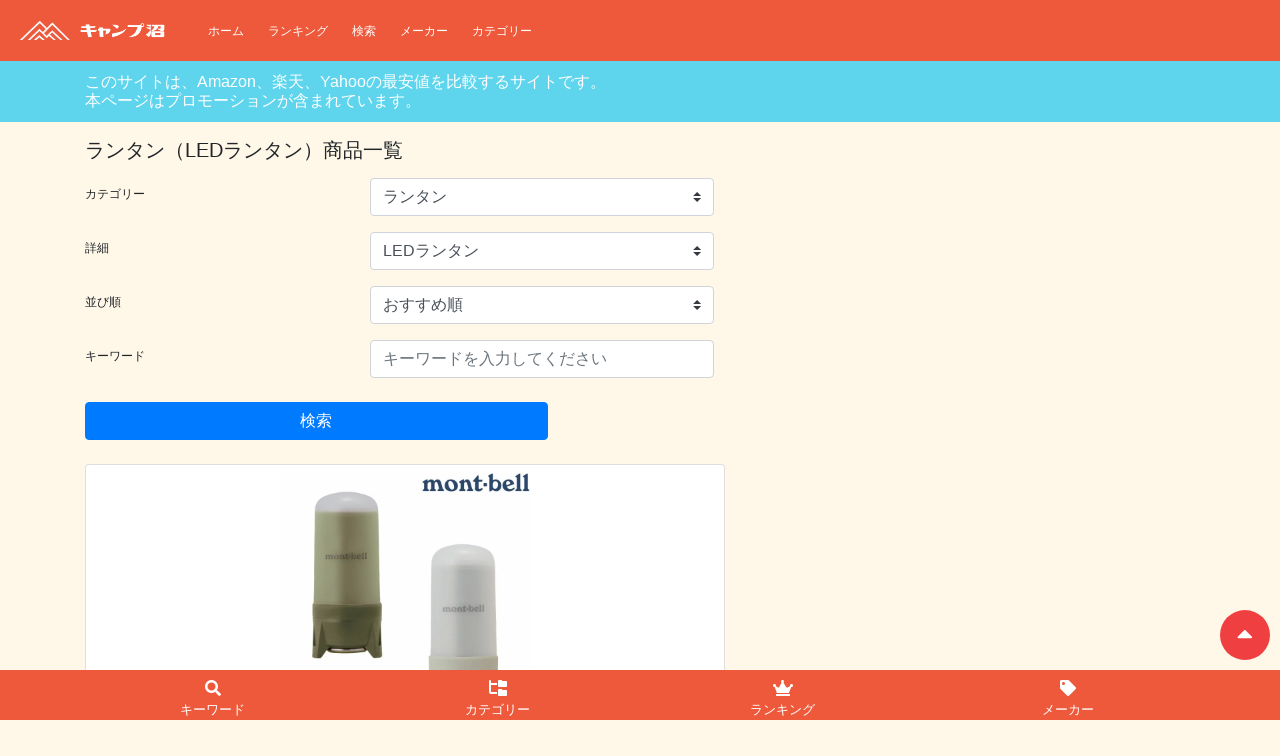

--- FILE ---
content_type: text/html; charset=UTF-8
request_url: https://camp-numa.com/v1/category/6/60?page=5
body_size: 7878
content:
<!doctype html>
<html lang="ja">

<head prefix="og: http://ogp.me/ns#">
<!-- Global site tag (gtag.js) - Google Analytics -->
<script async src="https://www.googletagmanager.com/gtag/js?id=G-PPPRTWCSDV"></script>
<script>
  window.dataLayer = window.dataLayer || [];
  function gtag(){dataLayer.push(arguments);}
  gtag('js', new Date());

  gtag('config', 'G-PPPRTWCSDV');
  gtag('config', 'UA-119876344-4');
</script>

<meta charset="utf-8">
<meta name="viewport" content="width=device-width, initial-scale=1, shrink-to-fit=no">
  <title>ランタン（LEDランタン）商品一覧 - キャンプ沼で在庫・最安値をチェック！</title>
  <meta name="description" content="キャンプ用品を買うなら、キャンプ沼で最安値をチェック！ Amazon、楽天、Yahooショッピングの価格・在庫情報から、最安値を一発で見つけられます。">
      <link rel="canonical" href="https://camp-numa.com/v1/category/6/60">
  <link rel="stylesheet" href="https://stackpath.bootstrapcdn.com/bootstrap/4.3.1/css/bootstrap.min.css" integrity="sha384-ggOyR0iXCbMQv3Xipma34MD+dH/1fQ784/j6cY/iJTQUOhcWr7x9JvoRxT2MZw1T" crossorigin="anonymous">
<link rel="stylesheet" href="https://cdnjs.cloudflare.com/ajax/libs/tempusdominus-bootstrap-4/5.1.2/css/tempusdominus-bootstrap-4.min.css" />
<!-- <script defer src="https://use.fontawesome.com/releases/v5.7.2/js/all.js" integrity="sha384-0pzryjIRos8mFBWMzSSZApWtPl/5++eIfzYmTgBBmXYdhvxPc+XcFEk+zJwDgWbP" crossorigin="anonymous"></script>-->
<script src="https://kit.fontawesome.com/8f5a9bb540.js" crossorigin="anonymous"></script>

<script src="https://code.jquery.com/jquery-3.2.1.min.js" integrity="sha256-hwg4gsxgFZhOsEEamdOYGBf13FyQuiTwlAQgxVSNgt4=" crossorigin="anonymous"></script>  <script src="https://cdnjs.cloudflare.com/ajax/libs/popper.js/1.14.7/umd/popper.min.js" integrity="sha384-UO2eT0CpHqdSJQ6hJty5KVphtPhzWj9WO1clHTMGa3JDZwrnQq4sF86dIHNDz0W1" crossorigin="anonymous"></script>
<script src="https://cdnjs.cloudflare.com/ajax/libs/popper.js/1.14.7/umd/popper.min.js" integrity="sha384-UO2eT0CpHqdSJQ6hJty5KVphtPhzWj9WO1clHTMGa3JDZwrnQq4sF86dIHNDz0W1" crossorigin="anonymous"></script>
<script src="https://stackpath.bootstrapcdn.com/bootstrap/4.3.1/js/bootstrap.min.js" integrity="sha384-JjSmVgyd0p3pXB1rRibZUAYoIIy6OrQ6VrjIEaFf/nJGzIxFDsf4x0xIM+B07jRM" crossorigin="anonymous"></script>
<link href="https://camp-numa.com/v1/css/camp.css?20220129-1" rel="stylesheet">

<script src="https://cdnjs.cloudflare.com/ajax/libs/moment.js/2.24.0/moment.min.js"></script>
<script src="https://cdnjs.cloudflare.com/ajax/libs/moment.js/2.24.0/locale/ja.js"></script>
<script type="text/javascript" src="https://cdnjs.cloudflare.com/ajax/libs/tempusdominus-bootstrap-4/5.1.2/js/tempusdominus-bootstrap-4.min.js"></script>
<script src="https://unpkg.com/feather-icons/dist/feather.min.js"></script>

<link rel="stylesheet" href="https://use.fontawesome.com/releases/v5.6.4/css/all.css">

<meta name="og:url" content="https://camp-numa.com/v1/category/6/60?page=5">
<link rel="stylesheet" href="https://code.jquery.com/ui/1.12.1/themes/base/jquery-ui.css">
<script src="https://code.jquery.com/ui/1.12.1/jquery-ui.min.js"></script>

  <meta name="og:title" content="ランタン（LEDランタン）商品一覧 - キャンプ沼で在庫・最安値をチェック！">
  <meta name="og:image" content="https://camp-numa.com/v1/images/camp-numa-banner.png">
  <meta name="og:description" content="キャンプ用品を買うなら、キャンプ沼で最安値をチェック！ Amazon、楽天、Yahooショッピングの価格・在庫情報から、最安値を一発で見つけられます。">
  <meta name="og:type" content="article">
  <meta name="twitter:card" content="summary_large_image"/>
  <meta name=”twitter:site” content="@campnuma1">
  <meta name=”twitter:title” content="ランタン（LEDランタン）商品一覧 - キャンプ沼で在庫・最安値をチェック！">
  <meta name=”twitter:description” content="キャンプ用品を買うなら、キャンプ沼で最安値をチェック！ Amazon、楽天、Yahooショッピングの価格・在庫情報から、最安値を一発で見つけられます。">
  <meta name=”twitter:image” content="https://camp-numa.com/v1/images/camp-numa-banner.png">
<meta name="csrf-token" content="pcKaUpaJEwYUXvzW5Dz3s1yGxA6JpJCdCgRbMcqi">
</head>

<body>
  <nav class="navbar navbar-expand-lg navbar-dark bg-main-color">
    <a class="navbar-brand" href="https://camp-numa.com"><img src="https://camp-numa.com/v1/images/logo.png" height="35" alt=""></a>
    <button type="button" class="navbar-toggler" data-toggle="collapse" data-target="#Navber" aria-controls="Navber" aria-expanded="false" aria-label="ナビゲーションの切替">
      <span class="navbar-toggler-icon"></span>
    </button>
    <div class="collapse navbar-collapse" id="Navber">
      <ul class="navbar-nav mr-auto">
        <li class="nav-item mr-2">
          <a class="nav-link active" href="https://camp-numa.com">ホーム</a>
        </li>
        <li class="nav-item mr-2">
          <a class="nav-link active" href="https://camp-numa.com/v1/rank/1/0">ランキング</a>
        </li>
        <li class="nav-item mr-2">
          <a class="nav-link active" href="https://camp-numa.com/v1/search">検索</a>
        </li>
        <li class="nav-item mr-2">
          <a class="nav-link active" href="https://camp-numa.com/v1/maker">メーカー</a>
        </li>
        <li class="nav-item mr-2">
          <a class="nav-link active" href="https://camp-numa.com/v1/category">カテゴリー</a>
        </li>
      </ul>
    </div>
  </nav>
  <div style="background-color: #5fd5ed;" class="jumbotron jumbotron-fluid pt-2 pb-1 mb-3">
    <div class="container">
      <p class="h6" style="margin-top:3px; color : #ffffff;" >このサイトは、Amazon、楽天、Yahooの最安値を比較するサイトです。</br>本ページはプロモーションが含まれています。</p>
    </div>
  </div>

  <!-- フラッシュメッセージ -->
  
  <div id="page_top"><a href="#"></a></div>

  <div class="container">
  <div class="mt-2">
    <h1 class="h5">ランタン（LEDランタン）商品一覧</h1>
  </div>
  <form>
    <div class="form-group row">
      <label for="majorCategory" class="col-3 col-form-label mt-2">カテゴリー</label>
      <div class="col-9 mt-2">
        <select class="custom-select d-block col-md-5" id="majorCategory" name="majorCategory">
                                    <option value="0" >カテゴリー無し</option>
                                                <option value="1" >テント</option>
                                                <option value="11" >テントアクセサリー</option>
                                                <option value="2" >タープ</option>
                                                <option value="3" >焚き火台</option>
                                                <option value="13" >薪ストーブ</option>
                                  {
              <option value="6" selected >ランタン</option>
                                                <option value="4" >寝具</option>
                                                <option value="5" >ファニチャー</option>
                                                <option value="7" >バーナー</option>
                                                <option value="8" >クッカー</option>
                                                <option value="9" >クーラー・水筒</option>
                                                <option value="12" >収納</option>
                                                <option value="99" >その他キャンプ用品</option>
                              </select>
      </div>
    </div>
    <div class="form-group row">
      <label for="category" class="col-3 col-form-label">詳細</label>
      <div class="col-9">
        <select class="custom-select d-block col-md-5" id="category" name="category">
                                    <option value="0" >全て</option>
                                                <option value="31" >燃料式ランタン</option>
                                  {
              <option value="60" selected >LEDランタン</option>
                                                <option value="73" >ランタン小物</option>
                              </select>
      </div>
    </div>
    <div class="form-group row">
      <label for="sort" class="col-3 col-form-label">並び順</label>
      <div class="col-9">
        <select class="custom-select d-block col-md-5" id="sort" name="sort">
          <option value=0  selected  >おすすめ順</option>
          <option value=1  >実質価格の安い順</option>
          <option value=2  >実質価格の高い順</option>
          <option value=3  >新着順</option>
        </select>
      </div>
    </div>
    <div class="form-group row">
      <label for="keyword" class="col-3 col-form-label">キーワード</label>
      <div class="col-9">
        <input type="text" class="form-control col-md-5" placeholder="キーワードを入力してください" id="keyword" name="keyword" value="">
      </div>
    </div>

        <div class="form-group mt-4 mb-4">
      <button type="submit" class="btn btn-primary col-md-5">検索</button>
    </div>
  </form>
    <div class="card mb-3" style="max-width: 640px;">
    <div>
          </div>
    <a href="https://camp-numa.com/v1/item/362326"><img src="https://thumbnail.image.rakuten.co.jp/@0_mall/kaitekimizu/cabinet/trusco2/1124835.jpg" class="mt-2 img-fluid mx-auto d-block" style="max-height:250px"></a>
    <div class="card-body py-2 mx-1 mb-2">
      <p class="mb-1"><small class="text-muted">mont-bell （モンベル）</small></p>
      <p class="card-title mb-2">mont-bell モンベル コンパクト ランタン ウォーム 1124835 温白色 LED 200ルーメン 電池式</p>
              <a href="https://camp-numa.com/v1/item/362326" class="card-text h6 text-secondary stretched-link">最終値 ￥0〜</a>
        <small class="text-danger">※品切れ・販売終了</small>
          </div>
  </div>
    <div class="card mb-3" style="max-width: 640px;">
    <div>
          </div>
    <a href="https://camp-numa.com/v1/item/351325"><img src="https://item-shopping.c.yimg.jp/i/l/snb-shop_mkn-044" class="mt-2 img-fluid mx-auto d-block" style="max-height:250px"></a>
    <div class="card-body py-2 mx-1 mb-2">
      <p class="mb-1"><small class="text-muted">POSTGENERAL （ポストジェネラル）</small></p>
      <p class="card-title mb-2">MIKAN ミカン×POST GENERAL ポストジェネラル 3WAY LEDランタン</p>
              <a href="https://camp-numa.com/v1/item/351325" class="card-text h6 text-danger stretched-link">実質価格 ￥5,619</a>
                  <small class="ml-2">送料無料</small><small class="ml-2 text-muted">※当サイト調べ</small>
                  </div>
  </div>
    <div class="card mb-3" style="max-width: 640px;">
    <div>
          </div>
    <a href="https://camp-numa.com/v1/item/326245"><img src="https://thumbnail.image.rakuten.co.jp/@0_mall/naturum-outdoor/cabinet/goods/03178/294_1.jpg" class="mt-2 img-fluid mx-auto d-block" style="max-height:250px"></a>
    <div class="card-body py-2 mx-1 mb-2">
      <p class="mb-1"><small class="text-muted">OUTDOOR MAN （アウトドアマン）</small></p>
      <p class="card-title mb-2">アウトドアマン(OUTDOOR MAN) RUBBER SUIT LANTERN 最大1000ルーメン 単一電池式 レッド KOLT-008</p>
              <a href="https://camp-numa.com/v1/item/326245" class="card-text h6 text-secondary stretched-link">最終値 ￥6,400〜</a>
        <small class="text-danger">※品切れ・販売終了</small>
          </div>
  </div>
    <div class="card mb-3" style="max-width: 640px;">
    <div>
          </div>
    <a href="https://camp-numa.com/v1/item/356979"><img src="https://thumbnail.image.rakuten.co.jp/@0_mall/hermanherman/cabinet/suguru/08962389/09147398/imgrc0086805025.jpg" class="mt-2 img-fluid mx-auto d-block" style="max-height:250px"></a>
    <div class="card-body py-2 mx-1 mb-2">
      <p class="mb-1"><small class="text-muted">SWAG GEAR</small></p>
      <p class="card-title mb-2">SWAG GEAR LEDランタン フラッシュライト 懐中電灯キャンプ用 2WAY 2600mAh 充電式 250LM高輝度 9.8cm超ミニサイズ　最大約120時間持続</p>
              <a href="https://camp-numa.com/v1/item/356979" class="card-text h6 text-danger stretched-link">実質価格 ￥3,269</a>
                  <small class="ml-2">送料無料</small><small class="ml-2 text-muted">※当サイト調べ</small>
                  </div>
  </div>
    <div class="card mb-3" style="max-width: 640px;">
    <div>
          </div>
    <a href="https://camp-numa.com/v1/item/365218"><img src="https://m.media-amazon.com/images/I/41iH1vFy5FL._SL500_.jpg" class="mt-2 img-fluid mx-auto d-block" style="max-height:250px"></a>
    <div class="card-body py-2 mx-1 mb-2">
      <p class="mb-1"><small class="text-muted">LOGOS （ロゴス）</small></p>
      <p class="card-title mb-2">LOGOS ロゴス キラメキまきまきソーラーライト 74175631</p>
              <a href="https://camp-numa.com/v1/item/365218" class="card-text h6 text-danger stretched-link">実質価格 ￥4,153</a>
                  <small class="ml-2">送料無料</small><small class="ml-2 text-muted">※当サイト調べ</small>
                  </div>
  </div>
    <div class="card mb-3" style="max-width: 640px;">
    <div>
          </div>
    <a href="https://camp-numa.com/v1/item/358820"><img src="https://thumbnail.image.rakuten.co.jp/@0_mall/minatodenk/cabinet/021/mt-0025335.jpg" class="mt-2 img-fluid mx-auto d-block" style="max-height:250px"></a>
    <div class="card-body py-2 mx-1 mb-2">
      <p class="mb-1"><small class="text-muted">M.O.L</small></p>
      <p class="card-title mb-2">M.O.L 充電式 LEDランタン 1200lm MOL-L1200 (チャコール)</p>
              <a href="https://camp-numa.com/v1/item/358820" class="card-text h6 text-danger stretched-link">実質価格 ￥4,242</a>
                  <small class="ml-2">送料無料</small><small class="ml-2 text-muted">※当サイト調べ</small>
                  </div>
  </div>
    <div class="card mb-3" style="max-width: 640px;">
    <div>
          </div>
    <a href="https://camp-numa.com/v1/item/359877"><img src="https://item-shopping.c.yimg.jp/i/l/golgoda_goalzero-micro-flash-jpn" class="mt-2 img-fluid mx-auto d-block" style="max-height:250px"></a>
    <div class="card-body py-2 mx-1 mb-2">
      <p class="mb-1"><small class="text-muted">Goal Zero （ゴールゼロ）</small></p>
      <p class="card-title mb-2">GOAL ZERO ゴールゼロ LIGHTHOUSE micro flash 日本別注 ライトハウス マイクロ コンパクト LED ランタン</p>
              <a href="https://camp-numa.com/v1/item/359877" class="card-text h6 text-secondary stretched-link">最終値 ￥5,232〜</a>
        <small class="text-danger">※品切れ・販売終了</small>
          </div>
  </div>
    <div class="card mb-3" style="max-width: 640px;">
    <div>
          </div>
    <a href="https://camp-numa.com/v1/item/321744"><img src="https://thumbnail.image.rakuten.co.jp/@0_mall/celeble1/cabinet/2100/74175018_m1.jpg" class="mt-2 img-fluid mx-auto d-block" style="max-height:250px"></a>
    <div class="card-body py-2 mx-1 mb-2">
      <p class="mb-1"><small class="text-muted">LOGOS （ロゴス）</small></p>
      <p class="card-title mb-2">ロゴス LOGOS Bamboo ゆらめき モダーンランタン ランタン usb 照明 ライト 電灯 LED 長寿命 テント 緊急 ロウソク 炎のゆらめき モダン</p>
              <a href="https://camp-numa.com/v1/item/321744" class="card-text h6 text-danger stretched-link">実質価格 ￥8,900</a>
                  <small class="ml-2">送料無料</small><small class="ml-2 text-muted">※当サイト調べ</small>
                  </div>
  </div>
    <div class="card mb-3" style="max-width: 640px;">
    <div>
          </div>
    <a href="https://camp-numa.com/v1/item/338642"><img src="https://thumbnail.image.rakuten.co.jp/@0_gold/aila/product/item011/0140480-1_1.jpg" class="mt-2 img-fluid mx-auto d-block" style="max-height:250px"></a>
    <div class="card-body py-2 mx-1 mb-2">
      <p class="mb-1"><small class="text-muted">Black Diamond （ブラックダイアモンド）</small></p>
      <p class="card-title mb-2">BLACK DIAMOND ブラックダイアモンド 電池式LEDランタン ZIP ジップ</p>
              <a href="https://camp-numa.com/v1/item/338642" class="card-text h6 text-danger stretched-link">実質価格 ￥5,143</a>
                  <small class="ml-2">送料無料</small><small class="ml-2 text-muted">※当サイト調べ</small>
                  </div>
  </div>
    <div class="card mb-3" style="max-width: 640px;">
    <div>
          </div>
    <a href="https://camp-numa.com/v1/item/356338"><img src="https://m.media-amazon.com/images/I/41XDiJqwIkL._SL500_.jpg" class="mt-2 img-fluid mx-auto d-block" style="max-height:250px"></a>
    <div class="card-body py-2 mx-1 mb-2">
      <p class="mb-1"><small class="text-muted">LOGOS （ロゴス）</small></p>
      <p class="card-title mb-2">LOGOS ロゴス どんぐりランプ</p>
              <a href="https://camp-numa.com/v1/item/356338" class="card-text h6 text-danger stretched-link">実質価格 ￥1,980</a>
                  <span class="text-danger">＋ 送料</span><small class="ml-2 text-muted">※当サイト調べ</small>
                  </div>
  </div>
    <div class="card mb-3" style="max-width: 640px;">
    <div>
          </div>
    <a href="https://camp-numa.com/v1/item/350452"><img src="https://thumbnail.image.rakuten.co.jp/@0_mall/st-service/cabinet/01leisure/oflanmag.jpg" class="mt-2 img-fluid mx-auto d-block" style="max-height:250px"></a>
    <div class="card-body py-2 mx-1 mb-2">
      <p class="mb-1"><small class="text-muted">Field to Summit （フィールドトゥーサミット）</small></p>
      <p class="card-title mb-2">Field to Summit マグネットランタン 3色選択 黒 赤 黄 OFLANMAG マグネット 高輝度 COB型 LED 白色 吊り下げ</p>
              <a href="https://camp-numa.com/v1/item/350452" class="card-text h6 text-danger stretched-link">実質価格 ￥1,269</a>
                  <span class="text-danger">＋ 送料</span><small class="ml-2 text-muted">※当サイト調べ</small>
                  </div>
  </div>
    <div class="card mb-3" style="max-width: 640px;">
    <div>
          </div>
    <a href="https://camp-numa.com/v1/item/363260"><img src="https://m.media-amazon.com/images/I/51ASUACcmhL._SL500_.jpg" class="mt-2 img-fluid mx-auto d-block" style="max-height:250px"></a>
    <div class="card-body py-2 mx-1 mb-2">
      <p class="mb-1"><small class="text-muted">G.G.N. （ジージーエヌ）</small></p>
      <p class="card-title mb-2">【Amazon.co.jp限定】ジージーエヌ(G.G.N.) LEDランタン ガラスランプ キャンプランタン 防災停電 USB充電</p>
              <a href="https://camp-numa.com/v1/item/363260" class="card-text h6 text-secondary stretched-link">最終値 ￥2,576〜</a>
        <small class="text-danger">※品切れ・販売終了</small>
          </div>
  </div>
    <div class="card mb-3" style="max-width: 640px;">
    <div>
          </div>
    <a href="https://camp-numa.com/v1/item/365894"><img src="https://m.media-amazon.com/images/I/31YCYAoj4ZL._SL500_.jpg" class="mt-2 img-fluid mx-auto d-block" style="max-height:250px"></a>
    <div class="card-body py-2 mx-1 mb-2">
      <p class="mb-1"><small class="text-muted">LACITA （ラ・チタ）</small></p>
      <p class="card-title mb-2">LACITA LEDランタン (ブラック)</p>
              <a href="https://camp-numa.com/v1/item/365894" class="card-text h6 text-danger stretched-link">実質価格 ￥9,890</a>
                  <small class="ml-2">送料無料</small><small class="ml-2 text-muted">※当サイト調べ</small>
                  </div>
  </div>
    <div class="card mb-3" style="max-width: 640px;">
    <div>
          </div>
    <a href="https://camp-numa.com/v1/item/368906"><img src="https://m.media-amazon.com/images/I/315ylyTbojL._SL500_.jpg" class="mt-2 img-fluid mx-auto d-block" style="max-height:250px"></a>
    <div class="card-body py-2 mx-1 mb-2">
      <p class="mb-1"><small class="text-muted">Soomloom （スームルーム）</small></p>
      <p class="card-title mb-2">Soomloom キャンプランタン Lumina5000 懐中電灯2wayタイプ LED充電式 5000mAhLi-ionリチウム充電電池 USBType-C</p>
              <a href="https://camp-numa.com/v1/item/368906" class="card-text h6 text-danger stretched-link">実質価格 ￥2,390</a>
                  <small class="ml-2">送料無料</small><small class="ml-2 text-muted">※当サイト調べ</small>
                  </div>
  </div>
    <div class="card mb-3" style="max-width: 640px;">
    <div>
          </div>
    <a href="https://camp-numa.com/v1/item/322576"><img src="https://thumbnail.image.rakuten.co.jp/@0_mall/happy11/cabinet/master/1st/a17111.jpg" class="mt-2 img-fluid mx-auto d-block" style="max-height:250px"></a>
    <div class="card-body py-2 mx-1 mb-2">
      <p class="mb-1"><small class="text-muted">LUMENA （ルーメナー）</small></p>
      <p class="card-title mb-2">LUMENA+ ルーメナープラス LEDランタン 1800ルーメン</p>
              <a href="https://camp-numa.com/v1/item/322576" class="card-text h6 text-danger stretched-link">実質価格 ￥15,579</a>
                  <small class="ml-2">送料無料</small><small class="ml-2 text-muted">※当サイト調べ</small>
                  </div>
  </div>
    <div class="card mb-3" style="max-width: 640px;">
    <div>
          </div>
    <a href="https://camp-numa.com/v1/item/326419"><img src="https://m.media-amazon.com/images/I/31EkQbkds5L._SL500_.jpg" class="mt-2 img-fluid mx-auto d-block" style="max-height:250px"></a>
    <div class="card-body py-2 mx-1 mb-2">
      <p class="mb-1"><small class="text-muted">Coleman （コールマン）</small></p>
      <p class="card-title mb-2">Coleman コールマン ダブル LED 光度調整機能付き ランタン</p>
              <a href="https://camp-numa.com/v1/item/326419" class="card-text h6 text-secondary stretched-link">最終値 ￥7,326〜</a>
        <small class="text-danger">※品切れ・販売終了</small>
          </div>
  </div>
    <div class="card mb-3" style="max-width: 640px;">
    <div>
          </div>
    <a href="https://camp-numa.com/v1/item/371238"><img src="https://thumbnail.image.rakuten.co.jp/@0_mall/onedropstore/cabinet/12456449/1.jpg" class="mt-2 img-fluid mx-auto d-block" style="max-height:250px"></a>
    <div class="card-body py-2 mx-1 mb-2">
      <p class="mb-1"><small class="text-muted">efim</small></p>
      <p class="card-title mb-2">efim エフィム ONE SECOND SPYROLL 3WAY MINI LANTERN ワンセカンドスパイロール ミニランタン LEDライト 1900K</p>
              <a href="https://camp-numa.com/v1/item/371238" class="card-text h6 text-danger stretched-link">実質価格 ￥3,944</a>
                  <small class="ml-2">送料無料</small><small class="ml-2 text-muted">※当サイト調べ</small>
                  </div>
  </div>
    <div class="card mb-3" style="max-width: 640px;">
    <div>
          </div>
    <a href="https://camp-numa.com/v1/item/361006"><img src="https://thumbnail.image.rakuten.co.jp/@0_mall/autoparts-agency/cabinet/tuning262/kch_sj817000130.jpg" class="mt-2 img-fluid mx-auto d-block" style="max-height:250px"></a>
    <div class="card-body py-2 mx-1 mb-2">
      <p class="mb-1"><small class="text-muted">カメヤマキャンドルハウス</small></p>
      <p class="card-title mb-2">カメヤマキャンドルハウス LEDソーラーランタン ストライプ SJ817000130</p>
              <a href="https://camp-numa.com/v1/item/361006" class="card-text h6 text-danger stretched-link">実質価格 ￥3,303</a>
                  <small class="ml-2">送料無料</small><small class="ml-2 text-muted">※当サイト調べ</small>
                  </div>
  </div>
    <div class="card mb-3" style="max-width: 640px;">
    <div>
          </div>
    <a href="https://camp-numa.com/v1/item/368942"><img src="https://thumbnail.image.rakuten.co.jp/@0_mall/jackery-japan/cabinet/11268140/imgrc0102123059.jpg" class="mt-2 img-fluid mx-auto d-block" style="max-height:250px"></a>
    <div class="card-body py-2 mx-1 mb-2">
      <p class="mb-1"><small class="text-muted">Jackery （ジャクリ）</small></p>
      <p class="card-title mb-2">Jackery 防水充電式LEDランタン USB充電式 Type-C充電 インドア＆アウトドア アルミニウム合金＋ABS IPX4防水</p>
              <a href="https://camp-numa.com/v1/item/368942" class="card-text h6 text-danger stretched-link">実質価格 ￥3,469</a>
                  <small class="ml-2">送料無料</small><small class="ml-2 text-muted">※当サイト調べ</small>
                  </div>
  </div>
    <div class="card mb-3" style="max-width: 640px;">
    <div>
          </div>
    <a href="https://camp-numa.com/v1/item/326967"><img src="https://m.media-amazon.com/images/I/31GtXg2iOPL._SL500_.jpg" class="mt-2 img-fluid mx-auto d-block" style="max-height:250px"></a>
    <div class="card-body py-2 mx-1 mb-2">
      <p class="mb-1"><small class="text-muted">Coleman （コールマン）</small></p>
      <p class="card-title mb-2">コールマン ツインLEDランタン 2000024375</p>
              <a href="https://camp-numa.com/v1/item/326967" class="card-text h6 text-danger stretched-link">実質価格 ￥13,351</a>
                  <small class="ml-2">送料無料</small><small class="ml-2 text-muted">※当サイト調べ</small>
                  </div>
  </div>
    <div class="card mb-3" style="max-width: 640px;">
    <div>
          </div>
    <a href="https://camp-numa.com/v1/item/337487"><img src="https://thumbnail.image.rakuten.co.jp/@0_mall/muselect/cabinet/item23/982170016_1.jpg" class="mt-2 img-fluid mx-auto d-block" style="max-height:250px"></a>
    <div class="card-body py-2 mx-1 mb-2">
      <p class="mb-1"><small class="text-muted">POSTGENERAL （ポストジェネラル）</small></p>
      <p class="card-title mb-2">POST GENERAL(ポストジェネラル) HANG LAMP TYPE3 ハングランプ タイプスリー USB充電式 LEDランプ デスクランプ</p>
              <a href="https://camp-numa.com/v1/item/337487" class="card-text h6 text-danger stretched-link">実質価格 ￥5,431</a>
                  <small class="ml-2">送料無料</small><small class="ml-2 text-muted">※当サイト調べ</small>
                  </div>
  </div>
    <div class="card mb-3" style="max-width: 640px;">
    <div>
          </div>
    <a href="https://camp-numa.com/v1/item/361557"><img src="https://item-shopping.c.yimg.jp/i/l/nasumiru_nasu6dfb543066" class="mt-2 img-fluid mx-auto d-block" style="max-height:250px"></a>
    <div class="card-body py-2 mx-1 mb-2">
      <p class="mb-1"><small class="text-muted">BATOT</small></p>
      <p class="card-title mb-2">BATOT LEDキャンプランタン USB充電式 ゴールゼロ ランタン 多機能ミニランタン 懐中電灯 無段階調光 3色4点灯モード 2600mA</p>
              <a href="https://camp-numa.com/v1/item/361557" class="card-text h6 text-secondary stretched-link">最終値 ￥1,781〜</a>
        <small class="text-danger">※品切れ・販売終了</small>
          </div>
  </div>
    <div class="card mb-3" style="max-width: 640px;">
    <div>
          </div>
    <a href="https://camp-numa.com/v1/item/344419"><img src="https://thumbnail.image.rakuten.co.jp/@0_mall/ski-impact/cabinet/015/b21032018-015.jpg" class="mt-2 img-fluid mx-auto d-block" style="max-height:250px"></a>
    <div class="card-body py-2 mx-1 mb-2">
      <p class="mb-1"><small class="text-muted">BAREBONES （ベアボーンズ）</small></p>
      <p class="card-title mb-2">BAREBONES LIVING ベアボーンズリビング エジソン ペンダントライトLED 吊り下げ式 各色 EDISON PENDANT LIGHT</p>
              <a href="https://camp-numa.com/v1/item/344419" class="card-text h6 text-danger stretched-link">実質価格 ￥2,458</a>
                  <span class="text-danger">＋ 送料</span><small class="ml-2 text-muted">※当サイト調べ</small>
                  </div>
  </div>
    <div class="card mb-3" style="max-width: 640px;">
    <div>
          </div>
    <a href="https://camp-numa.com/v1/item/337508"><img src="https://thumbnail.image.rakuten.co.jp/@0_mall/e-lodge/cabinet/images716/km-lumena2hoo_1.jpg" class="mt-2 img-fluid mx-auto d-block" style="max-height:250px"></a>
    <div class="card-body py-2 mx-1 mb-2">
      <p class="mb-1"><small class="text-muted">LUMENA （ルーメナー）</small></p>
      <p class="card-title mb-2">LUMENA ルーメナー LUMENA2専用 ランタンシェード 本体別売 LUMENA2HOO</p>
              <a href="https://camp-numa.com/v1/item/337508" class="card-text h6 text-danger stretched-link">実質価格 ￥1,799</a>
                  <span class="text-danger">＋ 送料</span><small class="ml-2 text-muted">※当サイト調べ</small>
                  </div>
  </div>
    <div class="card mb-3" style="max-width: 640px;">
    <div>
          </div>
    <a href="https://camp-numa.com/v1/item/326254"><img src="https://item-shopping.c.yimg.jp/i/l/himaraya_0000000922669" class="mt-2 img-fluid mx-auto d-block" style="max-height:250px"></a>
    <div class="card-body py-2 mx-1 mb-2">
      <p class="mb-1"><small class="text-muted">BAREBONES （ベアボーンズ）</small></p>
      <p class="card-title mb-2">BAREBONES LIVING ベアボーンズリビング Railroad レイルロードランタン LED</p>
              <a href="https://camp-numa.com/v1/item/326254" class="card-text h6 text-danger stretched-link">実質価格 ￥4,300</a>
                  <small class="ml-2">送料無料</small><small class="ml-2 text-muted">※当サイト調べ</small>
                  </div>
  </div>
    <div class="card mb-3" style="max-width: 640px;">
    <div>
          </div>
    <a href="https://camp-numa.com/v1/item/321688"><img src="https://m.media-amazon.com/images/I/31qpQUc955L._SL500_.jpg" class="mt-2 img-fluid mx-auto d-block" style="max-height:250px"></a>
    <div class="card-body py-2 mx-1 mb-2">
      <p class="mb-1"><small class="text-muted">Goal Zero （ゴールゼロ）</small></p>
      <p class="card-title mb-2">GOAL ZERO ゴールゼロ TORCH 500 トーチ 500 USB充電式LEDランタン・ハブ #90115</p>
              <a href="https://camp-numa.com/v1/item/321688" class="card-text h6 text-danger stretched-link">実質価格 ￥8,720</a>
                  <small class="ml-2">送料無料</small><small class="ml-2 text-muted">※当サイト調べ</small>
                  </div>
  </div>
    <div class="card mb-3" style="max-width: 640px;">
    <div>
          </div>
    <a href="https://camp-numa.com/v1/item/356766"><img src="https://thumbnail.image.rakuten.co.jp/@0_mall/taiyosp-trip/cabinet/clym/cll-650_1.jpg" class="mt-2 img-fluid mx-auto d-block" style="max-height:250px"></a>
    <div class="card-body py-2 mx-1 mb-2">
      <p class="mb-1"><small class="text-muted">CLAYMORE （クレイモア）</small></p>
      <p class="card-title mb-2">CLAYMORE クレイモア CLAYMORE LAMP Selene LED ランタン モバイルバッテリー USB Type-C 無段階調光可能シェード着脱可能 CLL-650</p>
              <a href="https://camp-numa.com/v1/item/356766" class="card-text h6 text-danger stretched-link">実質価格 ￥8,520</a>
                  <small class="ml-2">送料無料</small><small class="ml-2 text-muted">※当サイト調べ</small>
                  </div>
  </div>
    <div class="card mb-3" style="max-width: 640px;">
    <div>
          </div>
    <a href="https://camp-numa.com/v1/item/363438"><img src="https://m.media-amazon.com/images/I/210IVi4fysL._SL500_.jpg" class="mt-2 img-fluid mx-auto d-block" style="max-height:250px"></a>
    <div class="card-body py-2 mx-1 mb-2">
      <p class="mb-1"><small class="text-muted">Campers Collection （キャンパーズコレクション）</small></p>
      <p class="card-title mb-2">Campers Collection キャンパーズコレクション LEDランタン 充電式 160lm 吊り下げ 3段階調光 IP4生活防水 YGL-11(BR)</p>
              <a href="https://camp-numa.com/v1/item/363438" class="card-text h6 text-secondary stretched-link">最終値 ￥3,480〜</a>
        <small class="text-danger">※品切れ・販売終了</small>
          </div>
  </div>
    <div class="card mb-3" style="max-width: 640px;">
    <div>
          </div>
    <a href="https://camp-numa.com/v1/item/338632"><img src="https://thumbnail.image.rakuten.co.jp/@0_mall/mitsuyoshi/cabinet/2018/bdm/01-0/bdm00000002230.jpg" class="mt-2 img-fluid mx-auto d-block" style="max-height:250px"></a>
    <div class="card-body py-2 mx-1 mb-2">
      <p class="mb-1"><small class="text-muted">Black Diamond （ブラックダイアモンド）</small></p>
      <p class="card-title mb-2">Black Diamond(ブラックダイヤモンド) アポロ BD81006 【225ルーメン】</p>
              <a href="https://camp-numa.com/v1/item/338632" class="card-text h6 text-danger stretched-link">実質価格 ￥8,473</a>
                  <small class="ml-2">送料無料</small><small class="ml-2 text-muted">※当サイト調べ</small>
                  </div>
  </div>
    <div class="card mb-3" style="max-width: 640px;">
    <div>
          </div>
    <a href="https://camp-numa.com/v1/item/369099"><img src="https://thumbnail.image.rakuten.co.jp/@0_mall/niche-express/cabinet/2025/clr/01/clr00000000089-01.jpg" class="mt-2 img-fluid mx-auto d-block" style="max-height:250px"></a>
    <div class="card-body py-2 mx-1 mb-2">
      <p class="mb-1"><small class="text-muted">CLAYMORE （クレイモア）</small></p>
      <p class="card-title mb-2">CLAYMORE クレイモア ウルトラ2 3.0 M CLC2-1300 1200ルーメン</p>
              <a href="https://camp-numa.com/v1/item/369099" class="card-text h6 text-danger stretched-link">実質価格 ￥15,840</a>
                  <small class="ml-2">送料無料</small><small class="ml-2 text-muted">※当サイト調べ</small>
                  </div>
  </div>
    <div class="d-flex justify-content-center">
    <nav>
        <ul class="pagination">
            
                            <li class="page-item">
                    <a class="page-link" href="https://camp-numa.com/v1/category/6/60?page=4" rel="prev" aria-label="&laquo; 前">&lsaquo;</a>
                </li>
            
            
                            
                
                
                                                                                        <li class="page-item"><a class="page-link" href="https://camp-numa.com/v1/category/6/60?page=1">1</a></li>
                                                                                                <li class="page-item"><a class="page-link" href="https://camp-numa.com/v1/category/6/60?page=2">2</a></li>
                                                                                                <li class="page-item"><a class="page-link" href="https://camp-numa.com/v1/category/6/60?page=3">3</a></li>
                                                                                                <li class="page-item"><a class="page-link" href="https://camp-numa.com/v1/category/6/60?page=4">4</a></li>
                                                                                                <li class="page-item active" aria-current="page"><span class="page-link">5</span></li>
                                                                                                <li class="page-item"><a class="page-link" href="https://camp-numa.com/v1/category/6/60?page=6">6</a></li>
                                                                                        
                                    <li class="page-item disabled" aria-disabled="true"><span class="page-link">...</span></li>
                
                
                                            
                
                
                                                                                        <li class="page-item"><a class="page-link" href="https://camp-numa.com/v1/category/6/60?page=18">18</a></li>
                                                                                                <li class="page-item"><a class="page-link" href="https://camp-numa.com/v1/category/6/60?page=19">19</a></li>
                                                                        
            
                            <li class="page-item">
                    <a class="page-link" href="https://camp-numa.com/v1/category/6/60?page=6" rel="next" aria-label="次 &raquo;">&rsaquo;</a>
                </li>
                    </ul>
    </nav>

  </div>

</div>

<script>
  $('#majorCategory').change(function () {
    var major = $('#majorCategory').val(); 
    var keyword = $('#keyword').val(); 
    var sort = $('#sort').val();
    window.location.href = "https://camp-numa.com/v1/category" + '/' + major + '/0?keyword=' + keyword +'&sort=' + sort;
  });
  $('#category').change(function () {
    var major = $('#majorCategory').val();
    var category = $(this).val();
    var keyword = $('#keyword').val(); 
    var sort = $('#sort').val();
    window.location.href = "https://camp-numa.com/v1/category" + '/' + major + '/' + category + '?keyword=' + keyword +'&sort=' + sort;
  });
</script>


  <div class="container">
    <div class="mt-5 text-center">
      <p class="h5 mb-3"><b>☆ ビールの価格比較サイト<br/>始めました！</b></p>
      <div class="text-center">
        <a href="https://beer-price.com/">
          <img width="350" src="https://camp-numa.com/wp-content/uploads/2025/08/cerveza.jpg" alt="" width="90%" />
        </a>
      </div>
      <p class="mt-2 mx-4 h6">キャンプ行ったら、ビールでしょ？</p>
    </div>

    <div class="mt-5 text-center">
      <p class="h5 mb-3"><b>☆ THE NORTH FACEの価格比較サイト<br/>始めました！</b></p>
      <div class="text-center">
        <a href="https://north-mania.com/">
          <img width="350" src="http://north-mania.com/wp-content/uploads/2023/04/north-mania-hed-2-scaled.jpg" alt="" width="90%" />
        </a>
      </div>
      <p class="mt-2 mx-4 h6">キャンプギアだけじゃなく、ノースのアイテム全てを最安値チェック！</p>
    </div>

    <!--
    <div class="mt-4">
      <div class="h6"><b>毎日、おすすめギア情報、Tweetしています！</b></div>
      <br/>
      <a class="twitter-timeline" data-height="700" data-theme="light" href="https://twitter.com/campnuma1?ref_src=twsrc%5Etfw">Tweets by campnuma1</a> <script async src="https://platform.twitter.com/widgets.js" charset="utf-8"></script>
    </div>
    -->

    <div class="mt-5 text-center">
      <!-- Begin Yahoo! JAPAN Web Services Attribution Snippet -->
      <span style="margin:15px 15px 15px 15px"><a href="https://developer.yahoo.co.jp/sitemap/">Webサービス by Yahoo! JAPAN</a></span>
      <!-- End Yahoo! JAPAN Web Services Attribution Snippet -->
    </div>
  </div>

  <div class="mt-3 mb-3 text-center" id="footer">
    <a class="mr-1" href="https://camp-numa.com">ホーム</a>|
    <a class="mx-1" href="https://camp-numa.com/v1/rank/1/0">ランキング</a>|
    <a class="mx-1" href="https://camp-numa.com/v1/category">カテゴリー</a>|
    <a class="ml-1" href="https://camp-numa.com/contact/">お問い合わせ</a>
  </div>
  <div class="mb-5 text-center bg-main-color" id="footer">
    <a class="navbar-brand" href="https://camp-numa.com"><img src="https://camp-numa.com/v1/images/logo.png" height="35" alt=""></a>
  </div>
  <footer class="fixed-bottom bg-main-color" style="height:50px;">
    <div class="container">
      <div class="row">
        <div class="col p-0">
          <a href="https://camp-numa.com/v1/search" class="btn btn-link rounded-0 text-white bg-main-color w-100">
            <div><i class="fas fa-search fa-fw"></i></div>
            <div class="mt-n1 "><small >キーワード</small></div>
          </a>
        </div>
        <div class="col p-0">
          <a href="https://camp-numa.com/v1/category" class="btn btn-link rounded-0 text-white bg-main-color w-100">
            <div><i class="fas fa-folder-tree"></i></div>
            <div class="mt-n1"><small >カテゴリー</small></div>
          </a>
        </div>
        <div class="col p-0">
          <a href="https://camp-numa.com/v1/rank/1/0" class="btn btn-link rounded-0 text-white bg-main-color w-100">
            <div><i class="fas fa-crown fa-fw"></i></div>
            <div class="mt-n1"><small >ランキング</small></div>
          </a>
        </div>
        <div class="col p-0">
          <a href="https://camp-numa.com/v1/maker" class="btn btn-link rounded-0 text-white bg-main-color w-100">
            <div><i class="fas fa-tag fa-fw"></i></div>
            <div class="mt-n1"><small >メーカー</small></div>
          </a>
        </div>
      </div>
    </div>
  </footer>
</body>

</html>